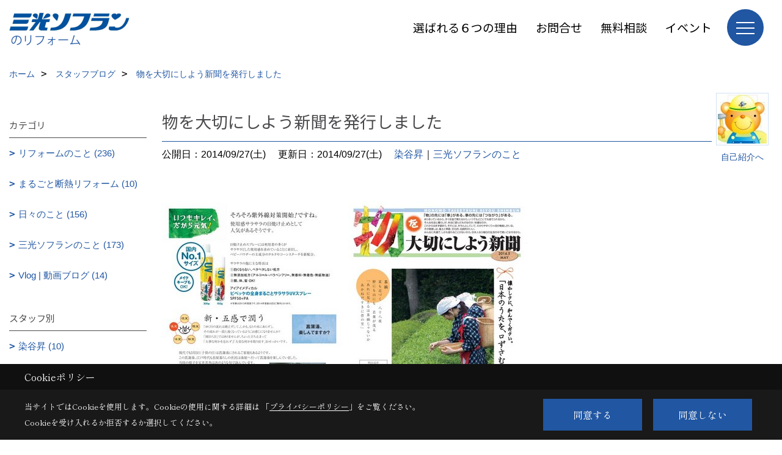

--- FILE ---
content_type: text/html; charset=UTF-8
request_url: https://www.sanko-reform.net/co_diary/Tux20140927184238.html
body_size: 12677
content:
<!DOCTYPE html>
<html lang="ja">
<head prefix="og: http://ogp.me/ns# fb: http://ogp.me/ns/fb# article: http://ogp.me/ns/article#">
<script>if(self != top){window['ga-disable-G-J57Q58MH6P'] = true;top.location=self.location;}</script>


<script>(function(w,d,s,l,i){w[l]=w[l]||[];w[l].push({'gtm.start':
new Date().getTime(),event:'gtm.js'});var f=d.getElementsByTagName(s)[0],
j=d.createElement(s),dl=l!='dataLayer'?'&l='+l:'';j.async=true;j.src=
'https://www.googletagmanager.com/gtm.js?id='+i+dl;f.parentNode.insertBefore(j,f);
})(window,document,'script','dataLayer','GTM-KRFQKW');</script>

<meta http-equiv="Content-Type" content="text/html; charset=utf-8">
<base href="https://www.sanko-reform.net/">
<title>物を大切にしよう新聞を発行しました 埼玉でリフォーム・リノベーション｜三光ソフランのブログ</title>

<meta name="viewport" content="width=device-width,initial-scale=1">
<meta http-equiv="X-UA-Compatible" content="IE=edge">
<meta http-equiv="Expires" content="14400">
<meta name="format-detection" content="telephone=no">
<meta name="keywords" content="物を大切にしよう新聞を発行しました,埼玉,大宮,上尾,リフォーム,リノベーション,マンション,戸建て,三光ソフラン">
<meta name="description" content="物を大切にしよう新聞を発行しました 埼玉でリフォーム・リノベーションを手がける三光ソフランのブログ。40年間で1万件以上の実績があります。さいたまエリアの改修は戸建てやマンション、小規模から大規模までぜひお任せください。">

<meta name="SKYPE_TOOLBAR" content="SKYPE_TOOLBAR_PARSER_COMPATIBLE">
<meta name="apple-mobile-web-app-title" content="三光ソフラン株式会社">
<meta property="og:type" content="article" />
<meta property="og:url" content="https://www.sanko-reform.net/co_diary/Tux20140927184238.html" />
<meta property="og:title" content="物を大切にしよう新聞を発行しました 埼玉でリフォーム・リノベーション｜三光ソフランのブログ" />
<meta property="og:description" content="物を大切にしよう新聞を発行しました 埼玉でリフォーム・リノベーションを手がける三光ソフランのブログ。40年間で1万件以上の実績があります。さいたまエリアの改修は戸建てやマンション、小規模から大規模までぜひお任せください。" />
<meta property="og:image" content="https://www.sanko-reform.net/assets/img/amp-default.png" />
<meta property="og:site_name" content="埼玉・大宮・上尾でリフォーム・リノベーションなら三光ソフラン宮原支店" />
<meta property="og:locale" content="ja_JP" />
<meta name="twitter:card" content="summary" />



<link rel="canonical" href="https://www.sanko-reform.net/co_diary/Tux20140927184238.html">



<link rel="stylesheet" href="css/base.css?v=202602020241">
<link rel="stylesheet" href="assets/templates/css/site_design.css?v=202602020241">

<link rel="stylesheet" href="assets/css/swiper.min.css">
<link rel="stylesheet" href="css/as_co.css?202602020241">

<link rel="preconnect" href="https://fonts.googleapis.com">
<link rel="preconnect" href="https://fonts.gstatic.com" crossorigin>
<link href="https://fonts.googleapis.com/css2?family=Noto+Sans+JP&family=Shippori+Mincho&display=swap" rel="stylesheet">

<link rel="icon" href="https://www.sanko-reform.net/favicon.ico">
<link rel="apple-touch-icon" href="https://www.sanko-reform.net/assets/img/apple-touch-icon.png">

<script src="assets/js/jquery-2.2.4.min.js"></script>
<script defer>document.addEventListener('DOMContentLoaded', function(){const imagesDom = document.querySelectorAll('.rte_area img, .lazy img');imagesDom.forEach(img => {const width = img.getAttribute('width');const height = img.getAttribute('height');if (width && height) {img.style.aspectRatio = `${width} / ${height}`;}img.dataset.layzr = img.src;img.src = 'assets/img/blank.gif';});
});</script>


<script type="application/ld+json">{"@context": "http://schema.org","@type": "Organization","name": "三光ソフラン株式会社","url": "https://www.sanko-reform.net/","logo": "https://www.sanko-reform.net/./assets/article_image_save/Ega20240820161056.png","image": "","address": {"@type": "PostalAddress","postalCode": "331-0812","addressCountry": "JP","addressRegion": "埼玉県","addressLocality": "さいたま市北区","streetAddress": "宮原町2-49-19"}}</script><script type="application/ld+json">{"@context": "http://schema.org","@type": "Article","headline": "物を大切にしよう新聞を発行しました 埼玉でリフォーム・リノベーション｜三光ソフランのブログ","url": "https://www.sanko-reform.net/co_diary/Tux20140927184238.html","description": "物を大切にしよう新聞を発行しました 埼玉でリフォーム・リノベーションを手がける三光ソフランのブログ。40年間で1万件以上の実績があります。さいたまエリアの改修は戸建てやマンション、小規模から大規模までぜひお任せください。","datePublished": "2014-09-27","dateModified": "2014-09-27","author": {"@type": "Organization","name": "三光ソフラン株式会社"}}</script>
</head>

<body id="page57" class="normal">
<noscript><iframe src="https://www.googletagmanager.com/ns.html?id=GTM-KRFQKW" height="0" width="0" style="display:none;visibility:hidden"></iframe></noscript>
<a id="top" name="top"></a>

<header id="mainHeader" class="wbg">
<section id="header">

<a href="https://www.sanko-reform.net/" id="logo"><img src="./assets/article_image_save/Ega20240820161056.png" alt="三光ソフラン株式会社" width="400" height="120"></a>
<div id="headBtns">
<ul class="flx">
<li class="btn01"><a class="wf1" href="co_navi/ad57d5830274bce63f05e900ebae66a0-626.html" id="header_menu01">選ばれる６つの理由</a></li>
<li class="btn02"><a class="wf1" href="toiawase/index.html" id="header_menu02">お問合せ</a></li>
<li class="btn03"><a class="wf1" href="siryo/index.html" id="header_menu03">無料相談</a></li>
<li class="btn04"><a class="wf1" href="co_event.html" id="header_menu04">イベント</a></li>

</ul>
</div>
<div id="spbtn" class="spbtn bg"><div class="menu-button"><span class="tbn wbg"></span><span class="mbn wbg"></span><span class="bbn wbg"></span></div></div>
</section>

<nav id="navi">
<div class="inner">
<div class="navi">
<div id="gn1"><div class="bbc smn wf1">中古物件購入後のリフォーム</div><ul><li><a class="bc wf1" id="menu中古物件購入後のリフォーム" href="co_navi/2609d81baf72fd687bd6a1917417db92-627.html">・中古物件購入後のリフォーム</a></li></ul></div><div id="gn2"><div class="bbc smn wf1">施工事例</div><ul><li><a class="bc wf1" id="menuビフォー＆アフター" href="co_photo.html">・ビフォー＆アフター</a></li><li><a class="bc wf1" id="menuお客様の声" href="co_visit.html">・お客様の声</a></li><li><a class="bc wf1" id="menuYouTubeルームツアー" href="co_navi/53157a3c1181b9a7699827b8e61e414b-605.html">・YouTubeルームツアー</a></li></ul></div><div id="gn3"><div class="bbc smn wf1">戸建リフォーム</div><ul><li><a class="bc wf1" id="menuMENU" href="co_navi/bc7dd0669a9187ef2ae1ce4f0185c2e8-564.html">・MENU</a></li><li><a class="bc wf1" id="menu水まわりのリフォーム" href="co_navi/GMa20170106121255-324.html">・水まわりのリフォーム</a></li><li><a class="bc wf1" id="menu外まわりのリフォーム" href="co_navi/yCo20141024202430-325.html">・外まわりのリフォーム</a></li><li><a class="bc wf1" id="menuリビング・居室・寝室のリフォーム" href="co_photo/c/488/493/">・リビング・居室・寝室のリフォーム</a></li><li><a class="bc wf1" id="menu人気メニュー" href="co_navi/Avu20161111180223-562.html">・人気メニュー</a></li><li><a class="bc wf1" id="menuお助けメニュー" href="co_navi/vWA20160812163714-563.html">・お助けメニュー</a></li><li><a class="bc wf1" id="menu在宅勤務・テレワークリフォーム" href="co_navi/cfa77eadda63b848ea15237724b0a47f-584.html">・在宅勤務・テレワークリフォーム</a></li><li><a class="bc wf1" id="menuリフォームのながれ" href="co_navi/YMy20141011150304-365.html">・リフォームのながれ</a></li><li><a class="bc wf1" id="menu戸建リフォームQ&A" href="co_navi/kbZ20161101115844-473.html">・戸建リフォームQ&A</a></li><li><a class="bc wf1" id="menu戸建リフォーム用語集" href="co_navi/7f420dfec0b0d884727b52c0-516.html">・戸建リフォーム用語集</a></li><li><a class="bc wf1" id="menuウィルス対策リフォーム" href="co_navi/b808ddf58333ecc1cdc0331b01cf5fc3-587.html">・ウィルス対策リフォーム</a></li><li><a class="bc wf1" id="menuまるごと断熱リフォーム(省エネ断熱リフォーム)" href="co_navi/c/168/614/">・まるごと断熱リフォーム(省エネ断熱リフォーム)</a></li><li><a class="bc wf1" id="menu補助金制度" href="co_navi/72268be48fdc632901d58b205c7bee21-620.html">・補助金制度</a></li></ul></div><div id="gn4"><div class="bbc smn wf1">マンションリフォーム</div><ul><li><a class="bc wf1" id="menuマンションリフォームQ&A" href="co_navi/4552e90a70a99c3f2f02cf6c-363.html">・マンションリフォームQ&A</a></li><li><a class="bc wf1" id="menuマンションリフォーム用語集" href="co_navi/2d50734fd4b9c371c6a19ed3-525.html">・マンションリフォーム用語集</a></li><li><a class="bc wf1" id="menuリノベーション・中古再販" href="co_navi/1c437205a4f2d9d7427ad52c-361.html">・リノベーション・中古再販</a></li><li><a class="bc wf1" id="menu在宅勤務・テレワークリフォーム" href="co_navi/01b6fc37930067ee2c0a4b102c94be54-585.html">・在宅勤務・テレワークリフォーム</a></li><li><a class="bc wf1" id="menuウィルス対策リフォーム" href="co_navi/b808ddf58333ecc1cdc0331b01cf5fc3-588.html">・ウィルス対策リフォーム</a></li><li><a class="bc wf1" id="menu補助金制度" href="co_navi/72268be48fdc632901d58b205c7bee21-621.html">・補助金制度</a></li></ul></div><div id="gn5"><div class="bbc smn wf1">賃貸オーナーの方</div><ul><li><a class="bc wf1" id="menu満室請負人" href="co_navi/6dacc1e50f4cf7d628d77889e1edba35-566.html">・満室請負人</a></li><li><a class="bc wf1" id="menu空室対策リフォーム" href="co_navi/ATE20141014170222-567.html">・空室対策リフォーム</a></li><li><a class="bc wf1" id="menu外まわりリフォーム" href="co_navi/14d1700a95653eb7377e75b670623c05-568.html">・外まわりリフォーム</a></li><li><a class="bc wf1" id="menu原状回復室内リフォーム" href="co_photo/c/571/572/">・原状回復室内リフォーム</a></li><li><a class="bc wf1" id="menu店舗・事業用・大型改修工事" href="co_navi/16e1ab02b34f025c145b4ab44d86581b-570.html">・店舗・事業用・大型改修工事</a></li></ul></div><div id="gn6"><div class="bbc smn wf1">三光ソフランのこと</div><ul><li><a class="bc wf1" id="menu会社概要" href="co_navi/qDs20131204222327-332.html">・会社概要</a></li><li><a class="bc wf1" id="menuアクセス" href="co_navi/qfM20140927175359-333.html">・アクセス</a></li><li><a class="bc wf1" id="menuスタッフ紹介" href="co_staff.html">・スタッフ紹介</a></li><li><a class="bc wf1" id="menuブログ" href="co_diary.html">・ブログ</a></li><li><a class="bc wf1" id="menu選ばれる６つの理由" href="co_navi/ad57d5830274bce63f05e900ebae66a0-626.html">・選ばれる６つの理由</a></li><li><a class="bc wf1" id="menuLINE・facebook" href="co_navi/02fa3e4550a8ed42e592dae6-514.html">・LINE・facebook</a></li><li><a class="bc wf1" id="menuプライバシーポリシー" href="co_navi/qes20161201101533-474.html">・プライバシーポリシー</a></li></ul></div><div id="gn7"><div class="bbc smn wf1">YouTube動画</div><ul><li><a class="bc wf1" id="menuルームツアー" href="co_navi/83f04a543d605767eee91eb1881b5a00-465.html">・ルームツアー</a></li><li><a class="bc wf1" id="menu商品紹介" href="co_navi/5931d0f6cee1eab99aaf0e46ba937d70-608.html">・商品紹介</a></li><li><a class="bc wf1" id="menuラジオ" href="co_navi/bc817c7ae39168b1cbb20019a4312eb0-609.html">・ラジオ</a></li><li><a class="bc wf1" id="menuDIY・メンテナンス・工事" href="co_navi/bdcc61676e32c0764e605a80e8207152-613.html">・DIY・メンテナンス・工事</a></li><li><a class="bc wf1" id="menu補助金制度" href="co_navi/c/464/611/">・補助金制度</a></li><li><a class="bc wf1" id="menuまるごと断熱" href="co_navi/53d35fc4297a84ced35e686afd7c1529-619.html">・まるごと断熱</a></li><li><a class="bc wf1" id="menuショート動画アーカイブ" href="co_navi/5547b0278c506aa63fb124af640610fa-630.html">・ショート動画アーカイブ</a></li></ul></div>
</div>

<div class="infoBox">
<div class="btn">
<ul>
<li class="btn01"><a class="wf1 wbc bg"  href="toiawase/index.html" id="btn_menu01">お問合せ</a></li>
<li class="btn02"><a class="wf1 wbc sbg" href="siryo/index.html" id="btn_menu02">無料相談</a></li>
<li class="btn03"><a class="wf1 wbc bg" href="co_event/qcr20161008141547.html" id="btn_menu03">ショールーム来店予約</a></li>
</ul>
</div>
<div class="tel wf1 fwb">tel.<a href="tel:0120-150-770" id="menu_tel">0120-150-770</a></div>
<div class="info">[営業時間]　9:00～18:00<br>[定休日]　水曜日</div>
<aside class="snsBox">
<ul class="flx">
<li><a href="https://www.facebook.com/sankosoflanreform/" target="_blank"><img src="./assets/article_image_save/YHF20240828101338r.png" alt="Facebook" width="30" height="30"></a></li><li><a href="https://www.instagram.com/sanko_reform/" target="_blank"><img src="./assets/article_image_save/LtS20240828101344r.png" alt="Instagram" width="30" height="30"></a></li><li><a href="https://www.pinterest.jp/sankoreform/" target="_blank"><img src="./assets/article_image_save/twX20240828101356r.png" alt="Pinterest" width="30" height="30"></a></li><li><a href="https://www.youtube.com/channel/UCt8jqu6D4FTueUxkf7YSdlA" target="_blank"><img src="./assets/article_image_save/cLM20240828101402r.png" alt="YouTube" width="30" height="30"></a></li><li><a href="https://line.me/R/ti/p/%40nnn5744n" target="_blank"><img src="./assets/article_image_save/BXY20240828101409r.png" alt="LINE" width="30" height="30"></a></li></ul>
</aside>

</div>
</div>
</nav>

</header>


<main id="wrapper">
<article>


<section id="contents" class="clf">


<div id="breadCrumbs" class="clearfix">
<ul itemscope itemtype="http://schema.org/BreadcrumbList">
<li itemprop="itemListElement" itemscope itemtype="http://schema.org/ListItem"><a href="https://www.sanko-reform.net/" itemprop="item"><span itemprop="name">ホーム</span></a><meta itemprop="position" content="1" /></li>
<li itemprop="itemListElement" itemscope itemtype="http://schema.org/ListItem"><a href="https://www.sanko-reform.net/co_diary.html" itemprop="item"><span itemprop="name">スタッフブログ</span></a><meta itemprop="position" content="2" /></li>
<li itemprop="itemListElement" itemscope itemtype="http://schema.org/ListItem"><a href="/co_diary/Tux20140927184238.html" itemprop="item">
<span itemprop="name">物を大切にしよう新聞を発行しました</span></a><meta itemprop="position" content="4" /></li>
</ul>
</div>


<div id="mainCont">

<div class="articlePager sp">
<ul>
<li class="prev"><a href="co_diary/haf20141011191205.html">前の記事</a></li>
<li class="list"><a href="co_diary/c/15/380/">一覧</a></li>
<li class="next"><a class="none">次の記事</a></li>
</ul>
</div>


<div id="articleTitle" class="diary">
<a class="thumb" href="co_staff/c/320/372/"><img src="./assets/article_image_save/thumb_Mnr20160129141019a.jpg" width="80" height="80" alt="染谷昇">
<span>自己紹介へ</span>
</a>
<h1 class="wf1 tbc bdb solid lbl">物を大切にしよう新聞を発行しました</h1>
<div class="info">
<span>公開日：2014/09/27(土)</span>
<span>更新日：2014/09/27(土)</span>
<a href="co_diary/c/15/380/">染谷昇</a>｜<a href="co_diary/c/20/382/">三光ソフランのこと</a></div>
</div>


<div class="rte_area">
<p><img src="assets/images/old/sample/sinbun.jpg" alt="" width="600" height="426" /></p>
<p>「物」の先には「事」がある。事の先には「つながり」がある。</p>
<p>あり余っているから、すぐお金で買えるから、いつでもどこにでも捨てられるから。</p>
<p>そんな社会と暮らしが本当に望んだものなのか、快適なのか。</p>
<p>これからはまず疑おう。それには、きちんとしていて、わかりやすくて一流の物差しがいる。</p>
<p>その物差しは、風土と季節、文化的、伝統的がいい。</p>
<p>みんなに共通で、しかも変わることがないから。日本人なら毎日の生活の中で使いこなせるから。</p>
<p>そんな思いで物を大切にしよう新聞を発行しています！</p>
<p>&nbsp;</p>

</div>

<div class="articlePager">
<ul>
<li class="prev"><a href="co_diary/haf20141011191205.html">前の記事</a></li>
<li class="list"><a href="co_diary/c/15/380/">一覧</a></li>
<li class="next"><a class="none">次の記事</a></li>
</ul>
</div>


<aside id="article_list" class="bg4">
<h2 class="wf1 tbc">記事一覧</h2>
<ul>
<li class="wbg"><a href="co_diary/58fe6762b53be3004dda9ab040b1c1f4.html"><span class="date bc2">25/07/17</span><span class="pt">地域密着リフォーム会社が語る！ リフォームで失敗しないためのポイントまとめ</span></a></li>
<li class="wbg"><a href="co_diary/8199a643536e99fb80a0ee36e3e7bc8f.html"><span class="date bc2">23/12/14</span><span class="pt">Vlog／ご夫婦の夢と理想が詰まったマンションリフォームROOMTOOR</span></a></li>
<li class="wbg"><a href="co_diary/d7f35da6793819dbe0a7d0b4f7fd9c7c.html"><span class="date bc2">23/12/13</span><span class="pt">Vlog／エコカラット・アール・ブリュット施工体験しました！</span></a></li>
<li class="wbg"><a href="co_diary/f75f2ef25b0455af520b772f58d2c2b0.html"><span class="date bc2">23/12/12</span><span class="pt">Vlog／リフォームラジオ『荒井風美のFUN！FUN！REFORM！』 vol.124 ～猫壁と書いて「にゃんぺき」です～</span></a></li>
<li class="wbg"><a href="co_diary/a0ba0a690499a4f31390cdbe26f9db97.html"><span class="date bc2">23/12/11</span><span class="pt">Vlog／【間接照明】リラックス空間を演出！間接照明のアイデア集！！ </span></a></li>
<li class="wbg"><a href="co_diary/de592a6d622258fc5804298d390d3d68.html"><span class="date bc2">23/12/10</span><span class="pt">Vlog／リフォームラジオ『荒井風美のFUN！FUN！REFORM！』 vol.123 ～浴室のカビを防止するには</span></a></li>
<li class="wbg"><a href="co_diary/bfbf22cb042cb1ba81f7509602197de5.html"><span class="date bc2">23/12/09</span><span class="pt">Vlog／【宮原支店リニューアル工事】リビング→キッチン大変身！ </span></a></li>
<li class="wbg"><a href="co_diary/3f093220fedc7e452ee4d900e510b666.html"><span class="date bc2">23/12/08</span><span class="pt">Vlog／リフォームラジオ『荒井風美のFUN！FUN！REFORM！』vol.122 ～お客様、職人さんとの人とのつながりを大切にしています！～</span></a></li>
<li class="wbg"><a href="co_diary/b04936a98b102d5ddeeeeb310f9d3db6.html"><span class="date bc2">23/12/07</span><span class="pt">Vlog／ルームツアー 女性営業によるご夫婦のこだわりが詰まったおしゃれでシンプルモダンなお部屋です♪</span></a></li>
<li class="wbg"><a href="co_diary/a7c001be37e7cfbd012bd421aabee1fd.html"><span class="date bc2">23/12/06</span><span class="pt">Vlog／リフォームラジオ『荒井風美のFUN！FUN！REFORM！』  vol.121 ～梅雨時期のお洗濯の味方！部屋干しファン！</span></a></li>
</ul>
</aside>

<form name="pager_form" method="GET" action=""><input type="hidden" name="current" value="1"/></form>
<div class="pager">
<p class="currentPage tac bc2">1ページ&nbsp;（全62ページ中）</p>
<ul>
<li class="first"><a ></a></li>
<li class="prev"><a ></a></li>
<li class="page"><a class="current wbc bg">1</a></li>
<li class="page"><a href="javascript:fnPagerMove('2')">2</a></li>
<li class="page"><a href="javascript:fnPagerMove('3')">3</a></li>
<li class="page"><a href="javascript:fnPagerMove('4')">4</a></li>
<li class="page"><a href="javascript:fnPagerMove('5')">5</a></li>
<li class="page"><a href="javascript:fnPagerMove('6')">6</a></li>
<li class="next"><a href="javascript:fnPagerMove('2');"></a></li>
<li class="last"><a href="javascript:fnPagerMove('62')"></a></li>
</ul>
</div>


</div>


<aside id="side_menu_diary">

<div id="dCatList">
<h2 class="wf1 tbc bdb solid bbl">カテゴリ</h2>
<ul class="cate_sub">
<li><a href="co_diary/c/20/21/">リフォームのこと (236)</a></li><li><a href="co_diary/c/20/623/">まるごと断熱リフォーム (10)</a></li><li><a href="co_diary/c/20/315/">日々のこと (156)</a></li><li><a href="co_diary/c/20/382/">三光ソフランのこと (173)</a></li><li><a href="co_diary/c/20/625/">Vlog | 動画ブログ (14)</a></li></ul>
<h2 class="wf1 tbc bdb solid bbl">スタッフ別</h2>
<ul class="cate_sub">
<li><a href="co_diary/c/15/380/">染谷昇 (10)</a></li><li><a href="co_diary/c/15/411/">小林整五 (5)</a></li><li><a href="co_diary/c/15/449/">植木美穂子 (3)</a></li><li><a href="co_diary/c/15/450/">宮寺努 (2)</a></li><li><a href="co_diary/c/15/454/">小村秀明 (46)</a></li><li><a href="co_diary/c/15/415/">鈴木剛 (5)</a></li><li><a href="co_diary/c/15/417/">コーディネーター① (8)</a></li><li><a href="co_diary/c/15/418/">コーディネーター② (40)</a></li><li><a href="co_diary/c/15/419/">コーディネーター③ (9)</a></li><li><a href="co_diary/c/15/448/">ソフィー＆ラン (359)</a></li></ul>
</div>


<div id="calendar" class="bg2">
<h2 class="wf1 bc2 tac bdb solid bbl">2026年02月</h2>
<table class="bc2">
<thead><tr><th>日</th><th>月</th><th>火</th><th>水</th><th>木</th><th>金</th><th>土</th></tr></thead>
<tbody>
<tr>
<td>1</td>
<td>2</td>
<td>3</td>
<td>4</td>
<td>5</td>
<td>6</td>
<td>7</td>
</tr>
<tr>
<td>8</td>
<td>9</td>
<td>10</td>
<td>11</td>
<td>12</td>
<td>13</td>
<td>14</td>
</tr>
<tr>
<td>15</td>
<td>16</td>
<td>17</td>
<td>18</td>
<td>19</td>
<td>20</td>
<td>21</td>
</tr>
<tr>
<td>22</td>
<td>23</td>
<td>24</td>
<td>25</td>
<td>26</td>
<td>27</td>
<td>28</td>
</tr>
</tbody>
</table>
<div class="clearfix np bdt solid bbl"><a class="prev" href="co_diary/calender/202601.html">前月</a><a class="next" href="co_diary/calender/202603.html">翌月</a></div>
</div>



<div id="archiveBox">
<h2 class="wf1 tbc bdb solid bbl">アーカイブ</h2>
<form name="archive" method="POST" action="">
<select name="number" id="number_select" onchange="document.location=form.number.options[form.number.selectedIndex].value;">
<option selected="selected">月別で見る</option>
<option value="co_diary/calender/202507.html"><a href="co_diary/calender/202507.html">2025年07月(1 件)</a></option>
<option value="co_diary/calender/202312.html"><a href="co_diary/calender/202312.html">2023年12月(14 件)</a></option>
<option value="co_diary/calender/202309.html"><a href="co_diary/calender/202309.html">2023年09月(1 件)</a></option>
<option value="co_diary/calender/202308.html"><a href="co_diary/calender/202308.html">2023年08月(4 件)</a></option>
<option value="co_diary/calender/202307.html"><a href="co_diary/calender/202307.html">2023年07月(5 件)</a></option>
<option value="co_diary/calender/202306.html"><a href="co_diary/calender/202306.html">2023年06月(4 件)</a></option>
<option value="co_diary/calender/202305.html"><a href="co_diary/calender/202305.html">2023年05月(4 件)</a></option>
<option value="co_diary/calender/202304.html"><a href="co_diary/calender/202304.html">2023年04月(5 件)</a></option>
<option value="co_diary/calender/202303.html"><a href="co_diary/calender/202303.html">2023年03月(5 件)</a></option>
<option value="co_diary/calender/202302.html"><a href="co_diary/calender/202302.html">2023年02月(4 件)</a></option>
<option value="co_diary/calender/202301.html"><a href="co_diary/calender/202301.html">2023年01月(3 件)</a></option>
<option value="co_diary/calender/202212.html"><a href="co_diary/calender/202212.html">2022年12月(2 件)</a></option>
<option value="co_diary/calender/202211.html"><a href="co_diary/calender/202211.html">2022年11月(5 件)</a></option>
<option value="co_diary/calender/202210.html"><a href="co_diary/calender/202210.html">2022年10月(4 件)</a></option>
<option value="co_diary/calender/202209.html"><a href="co_diary/calender/202209.html">2022年09月(8 件)</a></option>
<option value="co_diary/calender/202208.html"><a href="co_diary/calender/202208.html">2022年08月(2 件)</a></option>
<option value="co_diary/calender/202207.html"><a href="co_diary/calender/202207.html">2022年07月(8 件)</a></option>
<option value="co_diary/calender/202206.html"><a href="co_diary/calender/202206.html">2022年06月(4 件)</a></option>
<option value="co_diary/calender/202205.html"><a href="co_diary/calender/202205.html">2022年05月(2 件)</a></option>
<option value="co_diary/calender/202204.html"><a href="co_diary/calender/202204.html">2022年04月(4 件)</a></option>
<option value="co_diary/calender/202203.html"><a href="co_diary/calender/202203.html">2022年03月(5 件)</a></option>
<option value="co_diary/calender/202202.html"><a href="co_diary/calender/202202.html">2022年02月(6 件)</a></option>
<option value="co_diary/calender/202201.html"><a href="co_diary/calender/202201.html">2022年01月(4 件)</a></option>
<option value="co_diary/calender/202112.html"><a href="co_diary/calender/202112.html">2021年12月(2 件)</a></option>
<option value="co_diary/calender/202111.html"><a href="co_diary/calender/202111.html">2021年11月(4 件)</a></option>
<option value="co_diary/calender/202110.html"><a href="co_diary/calender/202110.html">2021年10月(8 件)</a></option>
<option value="co_diary/calender/202109.html"><a href="co_diary/calender/202109.html">2021年09月(5 件)</a></option>
<option value="co_diary/calender/202108.html"><a href="co_diary/calender/202108.html">2021年08月(7 件)</a></option>
<option value="co_diary/calender/202107.html"><a href="co_diary/calender/202107.html">2021年07月(5 件)</a></option>
<option value="co_diary/calender/202106.html"><a href="co_diary/calender/202106.html">2021年06月(1 件)</a></option>
<option value="co_diary/calender/202105.html"><a href="co_diary/calender/202105.html">2021年05月(3 件)</a></option>
<option value="co_diary/calender/202104.html"><a href="co_diary/calender/202104.html">2021年04月(2 件)</a></option>
<option value="co_diary/calender/202103.html"><a href="co_diary/calender/202103.html">2021年03月(3 件)</a></option>
<option value="co_diary/calender/202102.html"><a href="co_diary/calender/202102.html">2021年02月(4 件)</a></option>
<option value="co_diary/calender/202101.html"><a href="co_diary/calender/202101.html">2021年01月(6 件)</a></option>
<option value="co_diary/calender/202012.html"><a href="co_diary/calender/202012.html">2020年12月(5 件)</a></option>
<option value="co_diary/calender/202011.html"><a href="co_diary/calender/202011.html">2020年11月(15 件)</a></option>
<option value="co_diary/calender/202010.html"><a href="co_diary/calender/202010.html">2020年10月(19 件)</a></option>
<option value="co_diary/calender/202009.html"><a href="co_diary/calender/202009.html">2020年09月(12 件)</a></option>
<option value="co_diary/calender/202008.html"><a href="co_diary/calender/202008.html">2020年08月(15 件)</a></option>
<option value="co_diary/calender/202007.html"><a href="co_diary/calender/202007.html">2020年07月(14 件)</a></option>
<option value="co_diary/calender/202006.html"><a href="co_diary/calender/202006.html">2020年06月(12 件)</a></option>
<option value="co_diary/calender/202005.html"><a href="co_diary/calender/202005.html">2020年05月(16 件)</a></option>
<option value="co_diary/calender/202004.html"><a href="co_diary/calender/202004.html">2020年04月(9 件)</a></option>
<option value="co_diary/calender/202003.html"><a href="co_diary/calender/202003.html">2020年03月(11 件)</a></option>
<option value="co_diary/calender/202002.html"><a href="co_diary/calender/202002.html">2020年02月(7 件)</a></option>
<option value="co_diary/calender/202001.html"><a href="co_diary/calender/202001.html">2020年01月(1 件)</a></option>
<option value="co_diary/calender/201912.html"><a href="co_diary/calender/201912.html">2019年12月(2 件)</a></option>
<option value="co_diary/calender/201911.html"><a href="co_diary/calender/201911.html">2019年11月(3 件)</a></option>
<option value="co_diary/calender/201910.html"><a href="co_diary/calender/201910.html">2019年10月(6 件)</a></option>
<option value="co_diary/calender/201909.html"><a href="co_diary/calender/201909.html">2019年09月(3 件)</a></option>
<option value="co_diary/calender/201908.html"><a href="co_diary/calender/201908.html">2019年08月(1 件)</a></option>
<option value="co_diary/calender/201907.html"><a href="co_diary/calender/201907.html">2019年07月(3 件)</a></option>
<option value="co_diary/calender/201906.html"><a href="co_diary/calender/201906.html">2019年06月(2 件)</a></option>
<option value="co_diary/calender/201905.html"><a href="co_diary/calender/201905.html">2019年05月(5 件)</a></option>
<option value="co_diary/calender/201904.html"><a href="co_diary/calender/201904.html">2019年04月(5 件)</a></option>
<option value="co_diary/calender/201903.html"><a href="co_diary/calender/201903.html">2019年03月(3 件)</a></option>
<option value="co_diary/calender/201902.html"><a href="co_diary/calender/201902.html">2019年02月(3 件)</a></option>
<option value="co_diary/calender/201901.html"><a href="co_diary/calender/201901.html">2019年01月(1 件)</a></option>
<option value="co_diary/calender/201812.html"><a href="co_diary/calender/201812.html">2018年12月(2 件)</a></option>
<option value="co_diary/calender/201811.html"><a href="co_diary/calender/201811.html">2018年11月(4 件)</a></option>
<option value="co_diary/calender/201810.html"><a href="co_diary/calender/201810.html">2018年10月(4 件)</a></option>
<option value="co_diary/calender/201809.html"><a href="co_diary/calender/201809.html">2018年09月(3 件)</a></option>
<option value="co_diary/calender/201808.html"><a href="co_diary/calender/201808.html">2018年08月(8 件)</a></option>
<option value="co_diary/calender/201807.html"><a href="co_diary/calender/201807.html">2018年07月(15 件)</a></option>
<option value="co_diary/calender/201806.html"><a href="co_diary/calender/201806.html">2018年06月(10 件)</a></option>
<option value="co_diary/calender/201804.html"><a href="co_diary/calender/201804.html">2018年04月(1 件)</a></option>
<option value="co_diary/calender/201803.html"><a href="co_diary/calender/201803.html">2018年03月(3 件)</a></option>
<option value="co_diary/calender/201802.html"><a href="co_diary/calender/201802.html">2018年02月(3 件)</a></option>
<option value="co_diary/calender/201801.html"><a href="co_diary/calender/201801.html">2018年01月(2 件)</a></option>
<option value="co_diary/calender/201712.html"><a href="co_diary/calender/201712.html">2017年12月(5 件)</a></option>
<option value="co_diary/calender/201711.html"><a href="co_diary/calender/201711.html">2017年11月(2 件)</a></option>
<option value="co_diary/calender/201710.html"><a href="co_diary/calender/201710.html">2017年10月(16 件)</a></option>
<option value="co_diary/calender/201709.html"><a href="co_diary/calender/201709.html">2017年09月(31 件)</a></option>
<option value="co_diary/calender/201708.html"><a href="co_diary/calender/201708.html">2017年08月(19 件)</a></option>
<option value="co_diary/calender/201707.html"><a href="co_diary/calender/201707.html">2017年07月(8 件)</a></option>
<option value="co_diary/calender/201706.html"><a href="co_diary/calender/201706.html">2017年06月(16 件)</a></option>
<option value="co_diary/calender/201705.html"><a href="co_diary/calender/201705.html">2017年05月(1 件)</a></option>
<option value="co_diary/calender/201704.html"><a href="co_diary/calender/201704.html">2017年04月(1 件)</a></option>
<option value="co_diary/calender/201703.html"><a href="co_diary/calender/201703.html">2017年03月(1 件)</a></option>
<option value="co_diary/calender/201702.html"><a href="co_diary/calender/201702.html">2017年02月(2 件)</a></option>
<option value="co_diary/calender/201701.html"><a href="co_diary/calender/201701.html">2017年01月(5 件)</a></option>
<option value="co_diary/calender/201612.html"><a href="co_diary/calender/201612.html">2016年12月(1 件)</a></option>
<option value="co_diary/calender/201611.html"><a href="co_diary/calender/201611.html">2016年11月(3 件)</a></option>
<option value="co_diary/calender/201610.html"><a href="co_diary/calender/201610.html">2016年10月(9 件)</a></option>
<option value="co_diary/calender/201609.html"><a href="co_diary/calender/201609.html">2016年09月(1 件)</a></option>
<option value="co_diary/calender/201608.html"><a href="co_diary/calender/201608.html">2016年08月(5 件)</a></option>
<option value="co_diary/calender/201607.html"><a href="co_diary/calender/201607.html">2016年07月(3 件)</a></option>
<option value="co_diary/calender/201606.html"><a href="co_diary/calender/201606.html">2016年06月(7 件)</a></option>
<option value="co_diary/calender/201605.html"><a href="co_diary/calender/201605.html">2016年05月(10 件)</a></option>
<option value="co_diary/calender/201604.html"><a href="co_diary/calender/201604.html">2016年04月(3 件)</a></option>
<option value="co_diary/calender/201603.html"><a href="co_diary/calender/201603.html">2016年03月(7 件)</a></option>
<option value="co_diary/calender/201602.html"><a href="co_diary/calender/201602.html">2016年02月(8 件)</a></option>
<option value="co_diary/calender/201601.html"><a href="co_diary/calender/201601.html">2016年01月(6 件)</a></option>
<option value="co_diary/calender/201512.html"><a href="co_diary/calender/201512.html">2015年12月(1 件)</a></option>
<option value="co_diary/calender/201511.html"><a href="co_diary/calender/201511.html">2015年11月(3 件)</a></option>
<option value="co_diary/calender/201510.html"><a href="co_diary/calender/201510.html">2015年10月(1 件)</a></option>
<option value="co_diary/calender/201509.html"><a href="co_diary/calender/201509.html">2015年09月(3 件)</a></option>
<option value="co_diary/calender/201508.html"><a href="co_diary/calender/201508.html">2015年08月(3 件)</a></option>
<option value="co_diary/calender/201507.html"><a href="co_diary/calender/201507.html">2015年07月(2 件)</a></option>
<option value="co_diary/calender/201506.html"><a href="co_diary/calender/201506.html">2015年06月(4 件)</a></option>
<option value="co_diary/calender/201505.html"><a href="co_diary/calender/201505.html">2015年05月(5 件)</a></option>
<option value="co_diary/calender/201504.html"><a href="co_diary/calender/201504.html">2015年04月(3 件)</a></option>
<option value="co_diary/calender/201503.html"><a href="co_diary/calender/201503.html">2015年03月(8 件)</a></option>
<option value="co_diary/calender/201502.html"><a href="co_diary/calender/201502.html">2015年02月(5 件)</a></option>
<option value="co_diary/calender/201501.html"><a href="co_diary/calender/201501.html">2015年01月(7 件)</a></option>
<option value="co_diary/calender/201412.html"><a href="co_diary/calender/201412.html">2014年12月(8 件)</a></option>
<option value="co_diary/calender/201411.html"><a href="co_diary/calender/201411.html">2014年11月(6 件)</a></option>
<option value="co_diary/calender/201410.html"><a href="co_diary/calender/201410.html">2014年10月(1 件)</a></option>
<option value="co_diary/calender/201409.html"><a href="co_diary/calender/201409.html">2014年09月(1 件)</a></option>
</select>
</form>
</div>



<div id="spCat">
<form>
<select name="category" onchange="document.location=form.category.options[form.category.selectedIndex].value;">
<option selected="selected">カテゴリ</option>
<option value="co_diary/c/20/21/">リフォームのこと(236)<option value="co_diary/c/20/623/">まるごと断熱リフォーム(10)<option value="co_diary/c/20/315/">日々のこと(156)<option value="co_diary/c/20/382/">三光ソフランのこと(173)<option value="co_diary/c/20/625/">Vlog | 動画ブログ(14)</select>
</form>
<form>
<select name="category" onchange="document.location=form.category.options[form.category.selectedIndex].value;">
<option selected="selected">スタッフ別</option>
<option value="co_diary/c/15/380/">染谷昇(10)<option value="co_diary/c/15/411/">小林整五(5)<option value="co_diary/c/15/449/">植木美穂子(3)<option value="co_diary/c/15/450/">宮寺努(2)<option value="co_diary/c/15/454/">小村秀明(46)<option value="co_diary/c/15/415/">鈴木剛(5)<option value="co_diary/c/15/417/">コーディネーター①(8)<option value="co_diary/c/15/418/">コーディネーター②(40)<option value="co_diary/c/15/419/">コーディネーター③(9)<option value="co_diary/c/15/448/">ソフィー＆ラン(359)</select>
</form>
</div>
</aside>

</section>
</article>
</main>

<footer class="wbg">

<section id="companyInfo" class="inner">
<aside class="snsBox">
<ul class="flx">
<li><a href="https://www.facebook.com/sankosoflanreform/" target="_blank"><img src="./assets/article_image_save/YHF20240828101338r.png" alt="Facebook" width="30" height="30"></a></li><li><a href="https://www.instagram.com/sanko_reform/" target="_blank"><img src="./assets/article_image_save/LtS20240828101344r.png" alt="Instagram" width="30" height="30"></a></li><li><a href="https://www.pinterest.jp/sankoreform/" target="_blank"><img src="./assets/article_image_save/twX20240828101356r.png" alt="Pinterest" width="30" height="30"></a></li><li><a href="https://www.youtube.com/channel/UCt8jqu6D4FTueUxkf7YSdlA" target="_blank"><img src="./assets/article_image_save/cLM20240828101402r.png" alt="YouTube" width="30" height="30"></a></li><li><a href="https://line.me/R/ti/p/%40nnn5744n" target="_blank"><img src="./assets/article_image_save/BXY20240828101409r.png" alt="LINE" width="30" height="30"></a></li></ul>
</aside>


<p>
三光ソフラン株式会社<br>
〒331-0812　<br class="sp">
埼玉県さいたま市北区宮原町2-49-19　<br class="tb">
TEL：<a href="tel:0120-150-770" id="footer_freedial1">0120-150-770</a> / <a href="tel:048-661-7733" id="footer_tel1">048-661-7733</a>　<br class="sp">
FAX：048-661-7710<br>
＜営業時間＞9:00～18:00　<br class="sp">
＜定休日＞水曜日
</p>















<div class="otherLink"><a href="sitemap.html" id="footer_sitemap" class="arrow">サイトマップ</a></div>

</section>
<section id="copyBox" class="sbg wbc"><div class="inner">Copyright (c) Sanko Soflan Corporation. All Rights Reserved.<br><span class="separator"> | </span>Produced by <a class="wbc" href="https://www.goddess-c.com/" target="_blank">ゴデスクリエイト</a></div></section>
<section id="footer_link" class="wbg">
<div class="inner clf">
<div class="telInfo">
<div class="fd01">
<div class="telicon"><svg version="1.1" xmlns="http://www.w3.org/2000/svg" xmlns:xlink="http://www.w3.org/1999/xlink" x="0px" y="0px" width="30px" height="30px" viewBox="0 0 30 30" enable-background="new 0 0 30 30" xml:space="preserve"><path d="M8.857,10.908c1.502-0.795,3.582-1.542,6.146-1.542c2.584,0,4.638,0.751,6.142,1.542c1.439-0.761,3.854-1.486,5.853-1.533V7.003H3v2.372C4.999,9.399,7.398,10.133,8.857,10.908z"/><path d="M19.291,13.746l-0.049,0.037c-0.751,0.605-1.194,1.601-1.194,2.658c0,0.872,0.313,1.694,0.901,2.309c0.594,0.621,1.371,0.96,2.204,0.96c0.826,0,1.604-0.339,2.187-0.96c0.593-0.614,0.915-1.437,0.915-2.309c0-1.057-0.445-2.052-1.196-2.658l-0.05-0.037l-0.037-0.045c-0.014-0.014-0.67-0.641-1.816-1.32c-1.146,0.68-1.808,1.308-1.812,1.32L19.291,13.746z"/><path d="M7.021,13.746L6.97,13.783c-0.751,0.605-1.195,1.601-1.195,2.658c0,0.872,0.318,1.694,0.906,2.309c0.586,0.621,1.37,0.96,2.195,0.96c0.834,0,1.61-0.339,2.195-0.96c0.591-0.614,0.912-1.437,0.912-2.309c0-1.057-0.448-2.052-1.197-2.658l-0.049-0.037l-0.036-0.045c-0.014-0.014-0.678-0.641-1.823-1.32c-1.143,0.68-1.797,1.308-1.813,1.32L7.021,13.746z"/><path d="M22.454,11.695c0.863,0.593,1.342,1.063,1.342,1.063c1.047,0.847,1.684,2.195,1.684,3.685c0,2.521-1.94,4.561-4.326,4.561c-2.396,0-4.332-2.04-4.332-4.561c0-1.484,0.635-2.838,1.675-3.685c0,0,0.479-0.47,1.35-1.054c-1.268-0.579-2.883-1.047-4.831-1.052c-1.859,0.005-3.591,0.492-4.825,1.052c0.868,0.584,1.339,1.054,1.339,1.054c1.05,0.847,1.68,2.195,1.68,3.685c0,2.521-1.935,4.561-4.33,4.561c-2.388,0-4.327-2.04-4.327-4.561c0-1.484,0.636-2.838,1.679-3.685c0,0,0.464-0.47,1.334-1.063c-1.235-0.552-2.559-1.012-4.559-1.031v12.333H27V10.67C24.999,10.704,23.66,11.153,22.454,11.695z"/></svg>
</div>
<span class="tlb wf1">0120-150-770</span>
</div>
<div class="fd02 bc2 wf1">受付／9:00～18:00　定休日／水曜日</div>
</div>
<ul>
<li class="fe"><a class="wf1 wbc bg" href="co_event.html" id="footer_menu01">イベント</a></li>
<li class="fe"><a class="wf1 wbc bg" href="siryo/index.html" id="footer_menu02">無料相談</a></li>
<li class="fc"><a class="wf1 wbc bg" href="toiawase/index.html" id="footer_menu03">お問合せ</a></li>

<li id="f_tel"><a class="wf1 wbc bg" href="tel:0120-150-770" id="footer_tel_button">電話</a></li>
</ul>
</div>
</section>

</footer>





<div id="pageTop"><a href="#top" id="page_top"><?xml version="1.0" encoding="utf-8"?>
<!-- Generator: Adobe Illustrator 16.0.0, SVG Export Plug-In . SVG Version: 6.00 Build 0)  -->
<!DOCTYPE svg PUBLIC "-//W3C//DTD SVG 1.1//EN" "http://www.w3.org/Graphics/SVG/1.1/DTD/svg11.dtd">
<svg version="1.1" id="pagetop" xmlns="http://www.w3.org/2000/svg" xmlns:xlink="http://www.w3.org/1999/xlink" x="0px" y="0px" width="60px" height="60px" viewBox="0 0 60 60" enable-background="new 0 0 60 60" xml:space="preserve">
<circle id="bg" opacity="0.5" cx="30" cy="30" r="30"/>
<g id="arrow">
<rect x="18" y="21" fill="#FFFFFF" width="24" height="2"/>
<polyline fill="none" stroke="#FFFFFF" stroke-width="2" stroke-linecap="round" stroke-linejoin="round" stroke-miterlimit="10" points="41,38 30,27 19,38 "/>
</g>
</svg>
</a></div>
<aside id="ckb" class="wf2 wbg"><div class="ckb-header"><h3 class="wbc">Cookieポリシー</h3></div><div class="ckb-content"><div class="inner"><div class="cp-text wbc">当サイトではCookieを使用します。<br class="sp">Cookieの使用に関する詳細は 「<a class="wbc" href="co_navi/qes20161201101533-474.html" target="_blank">プライバシーポリシー</a>」をご覧ください。<br>Cookieを受け入れるか拒否するか選択してください。</div><div class="cp-consent"><div class="cp-agree bg wbc">同意する</div><div class="cp-reject bg wbc">同意しない</div></div></div></div></aside>

<script src="assets/js/swiper-bundle.min.js"></script>

<script src="assets/js/layzr.min.js" defer></script>
<script src="assets/js/lightbox-2.6.min.js"></script>
<script src="assets/js/pager.js"></script>
<script async>
window.onload = function() {
var layzr = new Layzr({container: null,attr: 'data-layzr',retinaAttr: 'data-layzr-retina',bgAttr: 'data-layzr-bg',hiddenAttr: 'data-layzr-hidden',threshold: 0,callback: null});
$('link[rel="subresource"]').attr('rel', 'stylesheet');

}

$(function(){
var topBtn=$('#pageTop');
topBtn.hide();
if($('#footer_link').length){var fmn=$('#footer_link');fmn.hide();}
$(window).scroll(function(){if($(this).scrollTop()> 100){
topBtn.fadeIn();
if($('#footer_link').length){fmn.fadeIn();}
}else{
topBtn.fadeOut();
if($('#footer_link').length){fmn.fadeOut();}
};
});
topBtn.click(function(){$('body,html').animate({scrollTop: 0},1000);return false;});

var obj=$('#iframe');
obj.on('load',function(){var off=$('body').offset();$('body,html').animate({scrollTop: off.top,scrollLeft: off.left},0);});
});


$(".menu-button").click(function(){
var hdh = document.getElementById("header").offsetHeight;
$(this).toggleClass("active");
$("#navi").slideToggle("500");
$("#navi").css("top", hdh + "px");
$("#navi").css("max-height","calc(100svh - " + hdh + "px)");
});


$(function(){resizeWindow();});
window.addEventListener('resize', resizeWindow);

function resizeWindow(){
var hh = document.getElementById("mainHeader").offsetHeight;
var wrap = document.getElementById("wrapper");
var wide = document.getElementById("wide");

if(document.getElementById("mainBox") == null){wrap.style.paddingTop = hh + "px";}


}

$(window).on('load', function() {const headerHeight = $('header').outerHeight();const url = $(location).attr('href');if (url.indexOf("#") != -1) {const anchor = url.split("#"),targetId = anchor[anchor.length - 1];const target = $('#' + targetId);if (target.length) {const position = Math.floor(target.offset().top) - headerHeight;$("html, body").animate({ scrollTop: position }, 500);}}$('a[href*="#"]').on('click', function(event) {const href = $(this).attr('href');const anchor = href.split("#")[1];if (anchor) {const target = $('#' + anchor);if (target.length) {event.preventDefault();const position = Math.floor(target.offset().top) - headerHeight;$("html, body").animate({ scrollTop: position }, 500);}}});});

</script>

<script>
// トリガー取得
const scrollTrigger = document.querySelectorAll('.js-scroll-trigger');

// aimation呼び出し
if (scrollTrigger.length) {
    scrollAnimation(scrollTrigger);
}

// aimation関数
function scrollAnimation(trigger) {
    window.addEventListener('scroll', function () {
        for (var i = 0; i < trigger.length; i++) {
            let position = trigger[i].getBoundingClientRect().top,
                scroll = window.pageYOffset || document.documentElement.scrollTop,
                offset = position + scroll,
                windowHeight = window.innerHeight;

            if (scroll > offset - windowHeight + 200) {
                trigger[i].classList.add('started');
            }
        }
    });
}
</script>




<script async src="//www.instagram.com/embed.js"></script>

<script type="text/javascript">
const popup = document.getElementById('ckb');
const cookieAgree = document.querySelector('.cp-agree');
const cookieReject = document.querySelector('.cp-reject');
const rejectFlag = sessionStorage.getItem('Reject-Flag') === 'true'; // 明示的に文字列として比較
const cookieData = document.cookie;
let acceptFlag = false;

// Cookieデータを確認し、`robotama-cookie`があるかチェック
const cookieDataList = cookieData.split('; ');
for (const cookie of cookieDataList) {
  const [key, value] = cookie.split('=');
  if (key === 'robotama-cookie') {
    acceptFlag = true;
  }
}

// 拒否フラグも同意フラグもない場合のみバナーを表示
if (!rejectFlag && !acceptFlag) {
  PopupDisplay();
}

function PopupDisplay() {
  popup.style.display = 'block';
}

function PopupClose() {
  popup.style.display = 'none';
}

// 30日後の有効期限を設定
function SetCookie() {
  const expireDate = new Date();
  expireDate.setDate(expireDate.getDate() + 30); // 現在の日付に30日を加算
  document.cookie = `robotama-cookie=robotama-read; expires=${expireDate.toUTCString()}; path=/`;
}

// Cookie削除ロジック（ドメインごとに削除対応）
function DeleteAllCookie() {
  document.cookie.split(';').forEach((cookie) => {
    const [key] = cookie.split('=');
    document.cookie = `${key}=; max-age=0; path=/`;
  });
}

// 同意ボタンのクリックイベント
cookieAgree.addEventListener('click', () => {
  SetCookie();
  PopupClose();
});

// 拒否ボタンのクリックイベント
cookieReject.addEventListener('click', () => {
  sessionStorage.setItem('Reject-Flag', 'true'); // フラグを文字列で保存
  DeleteAllCookie();
  PopupClose();
});
</script>

</body>
</html>